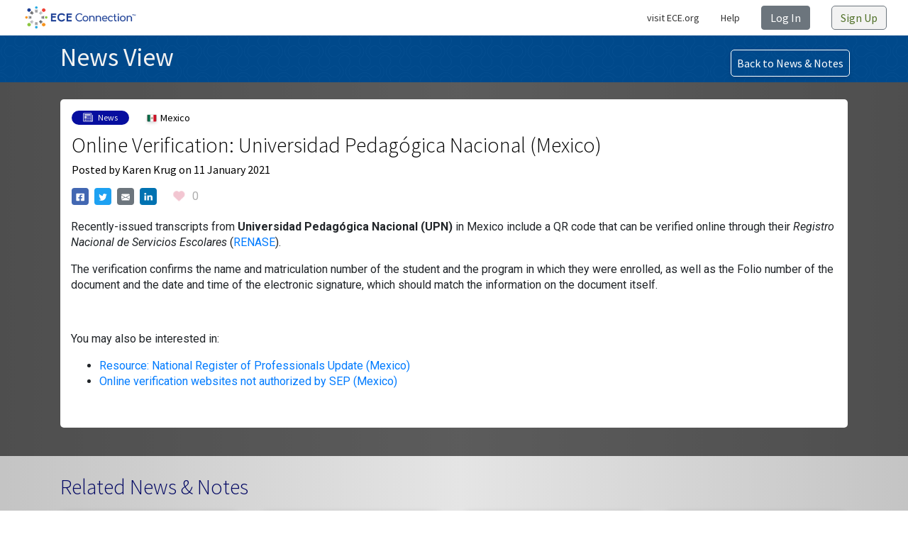

--- FILE ---
content_type: application/x-javascript
request_url: https://theconnection.ece.org/_nuxt/1ba4498.js
body_size: 2673
content:
!function(e){function r(data){for(var r,t,d=data[0],o=data[1],l=data[2],i=0,h=[];i<d.length;i++)t=d[i],Object.prototype.hasOwnProperty.call(f,t)&&f[t]&&h.push(f[t][0]),f[t]=0;for(r in o)Object.prototype.hasOwnProperty.call(o,r)&&(e[r]=o[r]);for(v&&v(data);h.length;)h.shift()();return n.push.apply(n,l||[]),c()}function c(){for(var e,i=0;i<n.length;i++){for(var r=n[i],c=!0,t=1;t<r.length;t++){var o=r[t];0!==f[o]&&(c=!1)}c&&(n.splice(i--,1),e=d(d.s=r[0]))}return e}var t={},f={127:0},n=[];function d(r){if(t[r])return t[r].exports;var c=t[r]={i:r,l:!1,exports:{}};return e[r].call(c.exports,c,c.exports,d),c.l=!0,c.exports}d.e=function(e){var r=[],c=f[e];if(0!==c)if(c)r.push(c[2]);else{var t=new Promise(function(r,t){c=f[e]=[r,t]});r.push(c[2]=t);var n,script=document.createElement("script");script.charset="utf-8",script.timeout=120,d.nc&&script.setAttribute("nonce",d.nc),script.src=function(e){return d.p+""+{0:"ac75d9f",1:"8f0c186",2:"6fa8168",3:"d6673e7",4:"b2389ca",5:"6b36354",6:"4cdf8dd",7:"cfa8f9f",8:"3b67460",9:"4e6e186",10:"84907ad",11:"f488229",12:"f8307f3",13:"bc1af46",14:"873f63b",15:"6cc42f8",16:"7ed977c",19:"9dd64ba",20:"cfd8219",21:"d1e5d22",22:"2b6d853",23:"bd8b7dc",24:"96531fc",25:"6340726",26:"71bb3bd",27:"a2e7555",28:"a34cc58",29:"b861091",30:"820cdf8",31:"8c8b636",32:"3fc07a6",33:"9ed6f7d",34:"c659408",35:"70305d0",36:"001cfba",37:"8876181",38:"2f14662",39:"a2da31a",40:"3e7903e",41:"2a94076",42:"e2921bf",43:"fd3b198",44:"6227994",45:"1c50c75",46:"34be64f",47:"3e1be62",48:"d9776eb",49:"576fefb",50:"7fa9828",51:"7d9fb70",52:"71c8645",53:"74e7233",54:"c1b50b4",55:"76e3bc4",56:"b0cee99",57:"22471cb",58:"df29d73",59:"e12c121",60:"6ed75ed",61:"c251d27",62:"5152ae6",63:"eac50ce",64:"9d76d90",65:"6c7efbc",66:"248c928",67:"9de2a57",68:"fa976fa",69:"e7f543c",70:"02aedf9",71:"fab0565",72:"d34663b",73:"2fb8a7f",74:"c7f1497",75:"173af08",76:"f999f27",77:"f1e3bce",78:"d30e48d",79:"8774ee5",80:"79d65cf",81:"be0c052",82:"903d870",83:"419d143",84:"cab41cb",85:"f32e97b",86:"d0be0ad",87:"4ba2fd8",88:"adf13a2",89:"b1b3818",90:"4d8aeaa",91:"0dd46c9",92:"a59b2f2",93:"36b4a56",94:"ccc0f40",95:"5c0f420",96:"804a8a7",97:"f5c6874",98:"d24605d",99:"9b0477e",100:"db86d82",101:"fae8383",102:"581e6e0",103:"4c181db",104:"e188a6c",105:"c08a77b",106:"fb25da2",107:"8cede30",108:"5b9630a",109:"e81361c",110:"d04dd12",111:"28a65d6",112:"0d0aa8e",113:"78cd704",114:"c6d64cd",115:"a9e2ff7",116:"e941236",117:"2d4b98c",118:"499ed22",119:"af1a452",120:"a9f939b",121:"26cf4cc",122:"be927a4",123:"67fbcfb",124:"3a7f7bf",125:"15cce76",126:"fe9fb15"}[e]+".js"}(e);var o=new Error;n=function(r){script.onerror=script.onload=null,clearTimeout(l);var c=f[e];if(0!==c){if(c){var t=r&&("load"===r.type?"missing":r.type),n=r&&r.target&&r.target.src;o.message="Loading chunk "+e+" failed.\n("+t+": "+n+")",o.name="ChunkLoadError",o.type=t,o.request=n,c[1](o)}f[e]=void 0}};var l=setTimeout(function(){n({type:"timeout",target:script})},12e4);script.onerror=script.onload=n,document.head.appendChild(script)}return Promise.all(r)},d.m=e,d.c=t,d.d=function(e,r,c){d.o(e,r)||Object.defineProperty(e,r,{enumerable:!0,get:c})},d.r=function(e){"undefined"!=typeof Symbol&&Symbol.toStringTag&&Object.defineProperty(e,Symbol.toStringTag,{value:"Module"}),Object.defineProperty(e,"__esModule",{value:!0})},d.t=function(e,r){if(1&r&&(e=d(e)),8&r)return e;if(4&r&&"object"==typeof e&&e&&e.__esModule)return e;var c=Object.create(null);if(d.r(c),Object.defineProperty(c,"default",{enumerable:!0,value:e}),2&r&&"string"!=typeof e)for(var t in e)d.d(c,t,function(r){return e[r]}.bind(null,t));return c},d.n=function(e){var r=e&&e.__esModule?function(){return e.default}:function(){return e};return d.d(r,"a",r),r},d.o=function(object,e){return Object.prototype.hasOwnProperty.call(object,e)},d.p="/_nuxt/",d.oe=function(e){throw console.error(e),e};var o=window.webpackJsonp=window.webpackJsonp||[],l=o.push.bind(o);o.push=r,o=o.slice();for(var i=0;i<o.length;i++)r(o[i]);var v=l;c()}([]);

--- FILE ---
content_type: application/x-javascript
request_url: https://theconnection.ece.org/_nuxt/ac75d9f.js
body_size: 28165
content:
(window.webpackJsonp=window.webpackJsonp||[]).push([[0],{1004:function(A,n){A.exports="[data-uri]"},1005:function(A,n){A.exports="[data-uri]"},1006:function(A,n){A.exports="[data-uri]"},1007:function(A,n,e){A.exports=e.p+"img/dash-1.8167690.png"},1008:function(A,n){A.exports="[data-uri]"},1009:function(A,n){A.exports="[data-uri]"},1010:function(A,n,e){A.exports=e.p+"img/dash-4.90feaa7.png"},1011:function(A,n){A.exports="[data-uri]"},1012:function(A,n){A.exports="[data-uri]"},1013:function(A,n,e){A.exports=e.p+"img/dash-8.f5aa364.png"},1014:function(A,n,e){A.exports=e.p+"img/ece-logo-bg.ee297a0.png"},1015:function(A,n,e){A.exports=e.p+"img/logo-dash.df35218.png"},1132:function(A,n,e){A.exports=e.p+"img/Denmark.c231030.png"},1133:function(A,n,e){A.exports=e.p+"img/ECE-Library.3f63844.jpg"},1134:function(A,n,e){A.exports=e.p+"img/ECE_Logo_Connection_Adv.3af99e8.png"},1135:function(A,n,e){A.exports=e.p+"img/Ellipse 2.fc53bfb.png"},1136:function(A,n,e){A.exports=e.p+"img/Ellipse 2@2x.9ab4c4d.png"},1137:function(A,n,e){A.exports=e.p+"img/GeneralThumb2.8bd87e4.jpg"},1138:function(A,n,e){A.exports=e.p+"img/GeneralThumb3.c122685.jpg"},1139:function(A,n,e){A.exports=e.p+"img/IMG_3660.e9f2b12.jpg"},1140:function(A,n,e){A.exports=e.p+"img/IMG_3711c.7e6a5cb.jpg"},1141:function(A,n,e){A.exports=e.p+"img/about-br-1.9384b9c.jpg"},1142:function(A,n,e){A.exports=e.p+"img/about-image-1.1de46e3.png"},1143:function(A,n,e){A.exports=e.p+"img/adv-403.b8948b1.png"},1144:function(A,n){A.exports="[data-uri]"},1145:function(A,n){A.exports="[data-uri]"},1146:function(A,n,e){A.exports=e.p+"img/advantage-3.7519642.png"},1147:function(A,n){A.exports="[data-uri]"},1148:function(A,n,e){A.exports=e.p+"img/advantage-7.a2251a9.png"},1149:function(A,n,e){A.exports=e.p+"img/article-feature-1.0f948ab.png"},1150:function(A,n,e){A.exports=e.p+"img/article-feature-2.402e17b.png"},1151:function(A,n,e){A.exports=e.p+"img/article-image-1.1c5896e.png"},1152:function(A,n,e){A.exports=e.p+"img/article-image-2.b123449.png"},1153:function(A,n,e){A.exports=e.p+"img/bg-docs.8c829c0.png"},1154:function(A,n,e){A.exports=e.p+"img/bg-docs2.08cbabe.png"},1155:function(A,n,e){A.exports=e.p+"img/bg-docs3.5e94735.png"},1156:function(A,n,e){A.exports=e.p+"img/books-683897_1280.5c37125.jpg"},1157:function(A,n,e){A.exports=e.p+"img/chart.a134b5c.png"},1158:function(A,n,e){A.exports=e.p+"img/cuba-flag.68c3d0f.jpg"},1159:function(A,n){A.exports="[data-uri]"},1160:function(A,n){A.exports="[data-uri]"},1161:function(A,n){A.exports="[data-uri]"},1162:function(A,n,e){A.exports=e.p+"img/dash-13.8e61bce.png"},1163:function(A,n,e){A.exports=e.p+"img/dash-14.380e6f0.png"},1164:function(A,n){A.exports="[data-uri]"},1165:function(A,n,e){A.exports=e.p+"img/dash-16.e65af9a.png"},1166:function(A,n,e){A.exports=e.p+"img/dash-17.925ceba.png"},1167:function(A,n,e){A.exports=e.p+"img/dash-18.342d393.png"},1168:function(A,n,e){A.exports=e.p+"img/dash-19.3c7a454.png"},1169:function(A,n,e){A.exports=e.p+"img/dash-20.d38523c.png"},1170:function(A,n,e){A.exports=e.p+"img/data cheat.d0dc98a.jpg"},1171:function(A,n,e){A.exports=e.p+"img/default-article.13ebf2b.png"},1172:function(A,n,e){A.exports=e.p+"img/detail-1.1ebccb1.png"},1173:function(A,n,e){A.exports=e.p+"img/detail-2.d6de625.png"},1174:function(A,n,e){A.exports=e.p+"img/detail-3.1676f4a.png"},1175:function(A,n,e){A.exports=e.p+"img/detail-4.af569dc.png"},1176:function(A,n,e){A.exports=e.p+"img/documentsTable1.34e9da9.jpg"},1177:function(A,n,e){A.exports=e.p+"img/ece-log-bg.ee297a0.png"},1178:function(A,n,e){A.exports=e.p+"img/ece_element_small.155c406.png"},1179:function(A,n,e){A.exports=e.p+"img/file-signature-light 1.9a26024.png"},1180:function(A,n,e){A.exports=e.p+"img/fr-1.15174f5.png"},1181:function(A,n,e){A.exports=e.p+"img/fr-10.1676f4a.png"},1182:function(A,n,e){A.exports=e.p+"img/fr-11.744aedf.png"},1183:function(A,n,e){A.exports=e.p+"img/fr-12.3b6386c.png"},1184:function(A,n,e){A.exports=e.p+"img/fr-13.6d2e48c.png"},1185:function(A,n,e){A.exports=e.p+"img/fr-14.2413704.png"},1186:function(A,n,e){A.exports=e.p+"img/fr-15.db1ef90.png"},1187:function(A,n,e){A.exports=e.p+"img/fr-16.c4a3782.png"},1188:function(A,n,e){A.exports=e.p+"img/fr-17.de17f32.png"},1189:function(A,n,e){A.exports=e.p+"img/fr-18.7562e9f.png"},1190:function(A,n,e){A.exports=e.p+"img/fr-19.668b6f0.png"},1191:function(A,n,e){A.exports=e.p+"img/fr-2.5c8a412.png"},1192:function(A,n,e){A.exports=e.p+"img/fr-20.2414c91.png"},1193:function(A,n,e){A.exports=e.p+"img/fr-3.84c4af6.png"},1194:function(A,n,e){A.exports=e.p+"img/fr-4.5c8a412.png"},1195:function(A,n,e){A.exports=e.p+"img/fr-5.4867593.png"},1196:function(A,n,e){A.exports=e.p+"img/fr-6.15174f5.png"},1197:function(A,n,e){A.exports=e.p+"img/fr-7.8d27333.png"},1198:function(A,n,e){A.exports=e.p+"img/fr-8.1ebccb1.png"},1199:function(A,n,e){A.exports=e.p+"img/fr-9.d6de625.png"},1200:function(A,n){A.exports="[data-uri]"},1201:function(A,n,e){A.exports=e.p+"img/home-image-1.15a1e9f.jpg"},1202:function(A,n,e){A.exports=e.p+"img/home-image-2.1ee4d1f.jpg"},1203:function(A,n,e){A.exports=e.p+"img/home-image-3.bf5f57d.jpg"},1204:function(A,n){A.exports="[data-uri]"},1205:function(A,n,e){A.exports=e.p+"img/image 24.c38ecd7.png"},1206:function(A,n,e){A.exports=e.p+"img/image 24_1.ec11d4c.png"},1207:function(A,n){A.exports="[data-uri]"},1208:function(A,n){A.exports="[data-uri]"},1209:function(A,n,e){A.exports=e.p+"img/login-1.74dec2c.png"},1210:function(A,n,e){A.exports=e.p+"img/loginAdvImage.9ede431.png"},1211:function(A,n,e){A.exports=e.p+"img/logo-register.be59eec.png"},1212:function(A,n,e){A.exports=e.p+"img/member1.29ff9d4.png"},1213:function(A,n,e){A.exports=e.p+"img/member2.6bdba41.png"},1214:function(A,n,e){A.exports=e.p+"img/member3.c997544.png"},1215:function(A,n,e){A.exports=e.p+"img/member4.efb7685.png"},1216:function(A,n,e){A.exports=e.p+"img/member5.501bf17.png"},1217:function(A,n){A.exports="[data-uri]"},1218:function(A,n,e){A.exports=e.p+"img/message-icon-2.8ac1077.png"},1219:function(A,n){A.exports="[data-uri]"},1220:function(A,n){A.exports="[data-uri]"},1221:function(A,n,e){A.exports=e.p+"img/news-feature.c555f88.png"},1222:function(A,n){A.exports="[data-uri]"},1223:function(A,n){A.exports="[data-uri]"},1224:function(A,n){A.exports="[data-uri]"},1225:function(A,n,e){A.exports=e.p+"img/resource-bg-top.e54cf22.png"},1226:function(A,n,e){A.exports=e.p+"img/resource-bg1.8f26d99.png"},1227:function(A,n,e){A.exports=e.p+"img/resource-br.1ee4d1f.jpg"},1228:function(A,n,e){A.exports=e.p+"img/sd-board.3fbe0fc.png"},1229:function(A,n,e){A.exports=e.p+"img/snapshot-banner.7541294.jpg"},1230:function(A,n,e){A.exports=e.p+"img/susan-q-yin-2JIvboGLeho-unsplash.e80dfce.jpg"},1231:function(A,n,e){A.exports=e.p+"img/teamwork_ECE.88828df.png"},1232:function(A,n){A.exports="[data-uri]"},795:function(A,n,e){var map={"./ConnectionAdminLogo.png":453,"./Denmark.png":1132,"./ECE-Library.jpg":1133,"./ECE_Logo_Connection.png":450,"./ECE_Logo_Connection_Adv.png":1134,"./ECE_Logo_Connection_Adv_Stacked 1.png":280,"./ECE_Logo_Connection_Adv_Stacked-1.png":822,"./Ellipse 2.png":1135,"./Ellipse 2@2x.png":1136,"./GeneralThumb2.jpg":1137,"./GeneralThumb3.jpg":1138,"./IMG_3660.jpg":1139,"./IMG_3711c.jpg":1140,"./about-br-1.jpg":1141,"./about-image-1.png":1142,"./adminlogo.png":204,"./adv-403.png":1143,"./advantage-1.png":1144,"./advantage-2.png":1145,"./advantage-3.png":1146,"./advantage-4.png":1147,"./advantage-5.png":898,"./advantage-6.png":899,"./advantage-7.png":1148,"./article-feature-1.png":1149,"./article-feature-2.png":1150,"./article-image-1.png":1151,"./article-image-2.png":1152,"./bg-docs.png":1153,"./bg-docs2.png":1154,"./bg-docs3.png":1155,"./bg-resource-detail.png":819,"./books-683897_1280.jpg":1156,"./chart.png":1157,"./chevron-double-down-light.png":940,"./cuba-flag.jpg":1158,"./dash-1.png":1007,"./dash-10.png":1159,"./dash-11.png":1160,"./dash-12.png":1161,"./dash-13.png":1162,"./dash-14.png":1163,"./dash-15.png":1164,"./dash-16.png":1165,"./dash-17.png":1166,"./dash-18.png":1167,"./dash-19.png":1168,"./dash-2.png":1008,"./dash-20.png":1169,"./dash-3.png":1009,"./dash-4.png":1010,"./dash-6.png":1011,"./dash-7.png":1012,"./dash-8.png":1013,"./dash-9.png":941,"./data cheat.jpg":1170,"./default-article.png":1171,"./detail-1.png":1172,"./detail-2.png":1173,"./detail-3.png":1174,"./detail-4.png":1175,"./documentsTable1.jpg":1176,"./ece-color-logo-footer.png":451,"./ece-log-bg.png":1177,"./ece-logo-bg.png":1014,"./ece_element_small.png":1178,"./ece_globev2.jpg":930,"./emptyHeart.png":802,"./facebook-square-brands.png":445,"./featureslist2025.png":942,"./file-signature-light 1.png":1179,"./fr-1.png":1180,"./fr-10.png":1181,"./fr-11.png":1182,"./fr-12.png":1183,"./fr-13.png":1184,"./fr-14.png":1185,"./fr-15.png":1186,"./fr-16.png":1187,"./fr-17.png":1188,"./fr-18.png":1189,"./fr-19.png":1190,"./fr-2.png":1191,"./fr-20.png":1192,"./fr-3.png":1193,"./fr-4.png":1194,"./fr-5.png":1195,"./fr-6.png":1196,"./fr-7.png":1197,"./fr-8.png":1198,"./fr-9.png":1199,"./greycheck.png":1200,"./home-image-1.jpg":1201,"./home-image-2.jpg":1202,"./home-image-3.jpg":1203,"./iconuserlogin.png":1204,"./image 24.png":1205,"./image 24_1.png":1206,"./image 4.png":1207,"./image 5.png":803,"./image 6.png":1208,"./landing1.jpg":900,"./linkedin-in-brands.png":446,"./login-1.png":1209,"./loginAdvImage.png":1210,"./loginImage.png":218,"./logo-401.png":448,"./logo-dash.png":1015,"./logo-register.png":1211,"./logo.png":130,"./mbImage.png":943,"./member1.png":1212,"./member2.png":1213,"./member3.png":1214,"./member4.png":1215,"./member5.png":1216,"./message-1.jpg":863,"./message-2.jpg":901,"./message-3.png":902,"./message-4.png":944,"./message-6.png":945,"./message-7.png":946,"./message-8.png":886,"./message-9.png":947,"./message-board.png":1006,"./message-icon-1.png":1217,"./message-icon-2.png":1218,"./message-user-icon.png":1219,"./message-user.png":1220,"./news-feature.png":1221,"./news.png":1004,"./newspaper-light.png":1222,"./notification1.jpg":931,"./notification2.jpg":843,"./reply-icon.png":1223,"./report-icon.png":1224,"./resource-bg-top.png":1225,"./resource-bg1.png":1226,"./resource-br.jpg":1227,"./resources.png":1005,"./sd-1.png":948,"./sd-2.jpg":949,"./sd-3.png":950,"./sd-4.png":951,"./sd-5.png":952,"./sd-6.png":953,"./sd-board.png":1228,"./snapshot-banner.jpg":1229,"./susan-q-yin-2JIvboGLeho-unsplash.jpg":1230,"./teamwork_ECE.png":1231,"./tile-1.png":52,"./toolbox-light.png":1232,"./twitter-brands.png":447,"./youtube-brands.png":452};function o(A){var n=t(A);return e(n)}function t(A){if(!e.o(map,A)){var n=new Error("Cannot find module '"+A+"'");throw n.code="MODULE_NOT_FOUND",n}return map[A]}o.keys=function(){return Object.keys(map)},o.resolve=t,A.exports=o,o.id=795},802:function(A,n){A.exports="[data-uri]"},803:function(A,n){A.exports="[data-uri]"},819:function(A,n,e){A.exports=e.p+"img/bg-resource-detail.9b90d46.png"},822:function(A,n,e){A.exports=e.p+"img/ECE_Logo_Connection_Adv_Stacked-1.3af99e8.png"},843:function(A,n,e){A.exports=e.p+"img/notification2.ddd48f4.jpg"},863:function(A,n,e){A.exports=e.p+"img/message-1.e71b7c7.jpg"},886:function(A,n,e){A.exports=e.p+"img/message-8.e667c45.png"},898:function(A,n,e){A.exports=e.p+"img/advantage-5.7656b7c.png"},899:function(A,n,e){A.exports=e.p+"img/advantage-6.9829fc6.png"},900:function(A,n,e){A.exports=e.p+"img/landing1.fe0ee6f.jpg"},901:function(A,n,e){A.exports=e.p+"img/message-2.e294a09.jpg"},902:function(A,n,e){A.exports=e.p+"img/message-3.b19548c.png"},930:function(A,n,e){A.exports=e.p+"img/ece_globev2.d1a0526.jpg"},931:function(A,n,e){A.exports=e.p+"img/notification1.36ed5df.jpg"},940:function(A,n){A.exports="[data-uri]"},941:function(A,n,e){A.exports=e.p+"img/dash-9.b06ae15.png"},942:function(A,n,e){A.exports=e.p+"img/featureslist2025.ad1eed2.png"},943:function(A,n,e){A.exports=e.p+"img/mbImage.4f63083.png"},944:function(A,n){A.exports="[data-uri]"},945:function(A,n,e){A.exports=e.p+"img/message-6.c827a0d.png"},946:function(A,n,e){A.exports=e.p+"img/message-7.f836422.png"},947:function(A,n,e){A.exports=e.p+"img/message-9.fc53bfb.png"},948:function(A,n,e){A.exports=e.p+"img/sd-1.2a6bbb6.png"},949:function(A,n,e){A.exports=e.p+"img/sd-2.c90b032.jpg"},950:function(A,n){A.exports="[data-uri]"},951:function(A,n,e){A.exports=e.p+"img/sd-4.6637b0a.png"},952:function(A,n,e){A.exports=e.p+"img/sd-5.93e94c4.png"},953:function(A,n,e){A.exports=e.p+"img/sd-6.7f9916e.png"}}]);